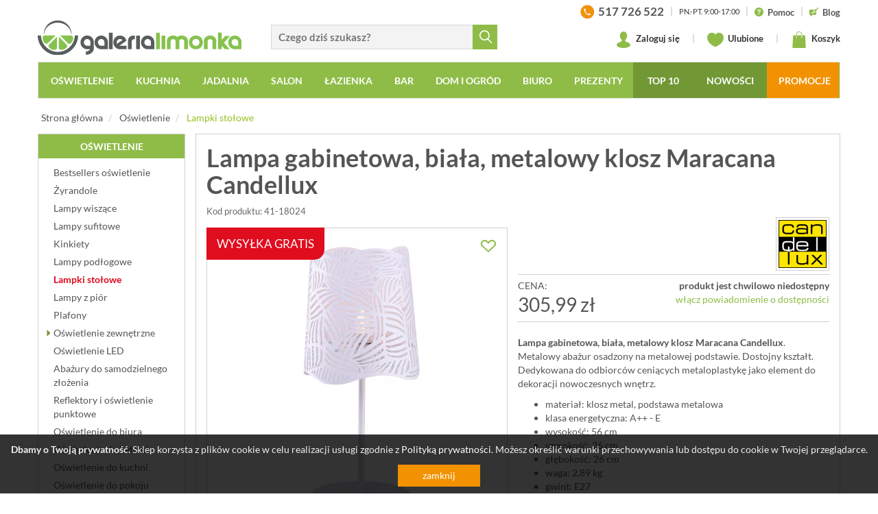

--- FILE ---
content_type: application/javascript
request_url: https://www.galerialimonka.pl/static/js/scripts.min.js?_t=22081025
body_size: 18216
content:
!function(h,l,o,r){function i(t,e){this.settings=null,this.options=h.extend({},i.Defaults,e),this.$element=h(t),this.drag=h.extend({},s),this.state=h.extend({},n),this.e=h.extend({},a),this._plugins={},this._supress={},this._current=null,this._speed=null,this._coordinates=[],this._breakpoint=null,this._width=null,this._items=[],this._clones=[],this._mergers=[],this._invalidated={},this._pipe=[],h.each(i.Plugins,h.proxy(function(t,e){this._plugins[t[0].toLowerCase()+t.slice(1)]=new e(this)},this)),h.each(i.Pipe,h.proxy(function(t,e){this._pipe.push({filter:e.filter,run:h.proxy(e.run,this)})},this)),this.setup(),this.initialize()}function c(t){if(t.touches!==r)return{x:t.touches[0].pageX,y:t.touches[0].pageY};if(t.touches===r){if(t.pageX!==r)return{x:t.pageX,y:t.pageY};if(t.pageX===r)return{x:t.clientX,y:t.clientY}}}function t(t){var e,i,s=o.createElement("div"),n=t;for(e in n)if(i=n[e],void 0!==s.style[i])return s=null,[i,e];return[!1]}var s,n,a;i.Defaults={items:3,loop:!(a={_onDragStart:null,_onDragMove:null,_onDragEnd:null,_transitionEnd:null,_resizer:null,_responsiveCall:null,_goToLoop:null,_checkVisibile:null}),center:!(n={isTouch:!(s={start:0,startX:0,startY:0,current:0,currentX:0,currentY:0,offsetX:0,offsetY:0,distance:null,startTime:0,endTime:0,updatedX:0,targetEl:null}),isScrolling:!1,isSwiping:!1,direction:!1,inMotion:!1}),mouseDrag:!0,touchDrag:!0,pullDrag:!0,freeDrag:!1,margin:0,stagePadding:0,merge:!1,mergeFit:!0,autoWidth:!1,startPosition:0,rtl:!1,smartSpeed:250,fluidSpeed:!1,dragEndSpeed:!1,responsive:{},responsiveRefreshRate:200,responsiveBaseElement:l,responsiveClass:!1,fallbackEasing:"swing",info:!1,nestedItemSelector:!1,itemElement:"div",stageElement:"div",themeClass:"owl-theme",baseClass:"owl-carousel",itemClass:"owl-item",centerClass:"center",activeClass:"active"},i.Width={Default:"default",Inner:"inner",Outer:"outer"},i.Plugins={},i.Pipe=[{filter:["width","items","settings"],run:function(t){t.current=this._items&&this._items[this.relative(this._current)]}},{filter:["items","settings"],run:function(){var t=this._clones;(this.$stage.children(".cloned").length!==t.length||!this.settings.loop&&0<t.length)&&(this.$stage.children(".cloned").remove(),this._clones=[])}},{filter:["items","settings"],run:function(){var t,e,i=this._clones,s=this._items,n=this.settings.loop?i.length-Math.max(2*this.settings.items,4):0;for(t=0,e=Math.abs(n/2);t<e;t++)0<n?(this.$stage.children().eq(s.length+i.length-1).remove(),i.pop(),this.$stage.children().eq(0).remove(),i.pop()):(i.push(i.length/2),this.$stage.append(s[i[i.length-1]].clone().addClass("cloned")),i.push(s.length-1-(i.length-1)/2),this.$stage.prepend(s[i[i.length-1]].clone().addClass("cloned")))}},{filter:["width","items","settings"],run:function(){var t,e,i,s=this.settings.rtl?1:-1,n=(this.width()/this.settings.items).toFixed(3),o=0;for(this._coordinates=[],e=0,i=this._clones.length+this._items.length;e<i;e++)t=this._mergers[this.relative(e)],t=this.settings.mergeFit&&Math.min(t,this.settings.items)||t,o+=(this.settings.autoWidth?this._items[this.relative(e)].width()+this.settings.margin:n*t)*s,this._coordinates.push(o)}},{filter:["width","items","settings"],run:function(){var t,e,i=(this.width()/this.settings.items).toFixed(3),s={width:Math.abs(this._coordinates[this._coordinates.length-1])+2*this.settings.stagePadding,"padding-left":this.settings.stagePadding||"","padding-right":this.settings.stagePadding||""};if(this.$stage.css(s),(s={width:this.settings.autoWidth?"auto":i-this.settings.margin})[this.settings.rtl?"margin-left":"margin-right"]=this.settings.margin,!this.settings.autoWidth&&0<h.grep(this._mergers,function(t){return 1<t}).length)for(t=0,e=this._coordinates.length;t<e;t++)s.width=Math.abs(this._coordinates[t])-Math.abs(this._coordinates[t-1]||0)-this.settings.margin,this.$stage.children().eq(t).css(s);else this.$stage.children().css(s)}},{filter:["width","items","settings"],run:function(t){t.current&&this.reset(this.$stage.children().index(t.current))}},{filter:["position"],run:function(){this.animate(this.coordinates(this._current))}},{filter:["width","position","items","settings"],run:function(){var t,e,i,s,n=this.settings.rtl?1:-1,o=2*this.settings.stagePadding,a=this.coordinates(this.current())+o,r=a+this.width()*n,h=[];for(i=0,s=this._coordinates.length;i<s;i++)t=this._coordinates[i-1]||0,e=Math.abs(this._coordinates[i])+o*n,(this.op(t,"<=",a)&&this.op(t,">",r)||this.op(e,"<",a)&&this.op(e,">",r))&&h.push(i);this.$stage.children("."+this.settings.activeClass).removeClass(this.settings.activeClass),this.$stage.children(":eq("+h.join("), :eq(")+")").addClass(this.settings.activeClass),this.settings.center&&(this.$stage.children("."+this.settings.centerClass).removeClass(this.settings.centerClass),this.$stage.children().eq(this.current()).addClass(this.settings.centerClass))}}],i.prototype.initialize=function(){var t,e,i;if((this.trigger("initialize"),this.$element.addClass(this.settings.baseClass).addClass(this.settings.themeClass).toggleClass("owl-rtl",this.settings.rtl),this.browserSupport(),this.settings.autoWidth&&!0!==this.state.imagesLoaded)&&(t=this.$element.find("img"),e=this.settings.nestedItemSelector?"."+this.settings.nestedItemSelector:r,i=this.$element.children(e).width(),t.length&&i<=0))return this.preloadAutoWidthImages(t),!1;this.$element.addClass("owl-loading"),this.$stage=h("<"+this.settings.stageElement+' class="owl-stage"/>').wrap('<div class="owl-stage-outer">'),this.$element.append(this.$stage.parent()),this.replace(this.$element.children().not(this.$stage.parent())),this._width=this.$element.width(),this.refresh(),this.$element.removeClass("owl-loading").addClass("owl-loaded"),this.eventsCall(),this.internalEvents(),this.addTriggerableEvents(),this.trigger("initialized")},i.prototype.setup=function(){var e=this.viewport(),t=this.options.responsive,i=-1,s=null;t?(h.each(t,function(t){t<=e&&i<t&&(i=Number(t))}),delete(s=h.extend({},this.options,t[i])).responsive,s.responsiveClass&&this.$element.attr("class",function(t,e){return e.replace(/\b owl-responsive-\S+/g,"")}).addClass("owl-responsive-"+i)):s=h.extend({},this.options),null!==this.settings&&this._breakpoint===i||(this.trigger("change",{property:{name:"settings",value:s}}),this._breakpoint=i,this.settings=s,this.invalidate("settings"),this.trigger("changed",{property:{name:"settings",value:this.settings}}))},i.prototype.optionsLogic=function(){this.$element.toggleClass("owl-center",this.settings.center),this.settings.loop&&this._items.length<this.settings.items&&(this.settings.loop=!1),this.settings.autoWidth&&(this.settings.stagePadding=!1,this.settings.merge=!1)},i.prototype.prepare=function(t){var e=this.trigger("prepare",{content:t});return e.data||(e.data=h("<"+this.settings.itemElement+"/>").addClass(this.settings.itemClass).append(t)),this.trigger("prepared",{content:e.data}),e.data},i.prototype.update=function(){for(var t=0,e=this._pipe.length,i=h.proxy(function(t){return this[t]},this._invalidated),s={};t<e;)(this._invalidated.all||0<h.grep(this._pipe[t].filter,i).length)&&this._pipe[t].run(s),t++;this._invalidated={}},i.prototype.width=function(t){switch(t=t||i.Width.Default){case i.Width.Inner:case i.Width.Outer:return this._width;default:return this._width-2*this.settings.stagePadding+this.settings.margin}},i.prototype.refresh=function(){if(0===this._items.length)return!1;(new Date).getTime(),this.trigger("refresh"),this.setup(),this.optionsLogic(),this.$stage.addClass("owl-refresh"),this.update(),this.$stage.removeClass("owl-refresh"),this.state.orientation=l.orientation,this.watchVisibility(),this.trigger("refreshed")},i.prototype.eventsCall=function(){this.e._onDragStart=h.proxy(function(t){this.onDragStart(t)},this),this.e._onDragMove=h.proxy(function(t){this.onDragMove(t)},this),this.e._onDragEnd=h.proxy(function(t){this.onDragEnd(t)},this),this.e._onResize=h.proxy(function(t){this.onResize(t)},this),this.e._transitionEnd=h.proxy(function(t){this.transitionEnd(t)},this),this.e._preventClick=h.proxy(function(t){this.preventClick(t)},this)},i.prototype.onThrottledResize=function(){l.clearTimeout(this.resizeTimer),this.resizeTimer=l.setTimeout(this.e._onResize,this.settings.responsiveRefreshRate)},i.prototype.onResize=function(){return!!this._items.length&&(this._width!==this.$element.width()&&(!this.trigger("resize").isDefaultPrevented()&&(this._width=this.$element.width(),this.invalidate("width"),this.refresh(),void this.trigger("resized"))))},i.prototype.eventsRouter=function(t){var e=t.type;"mousedown"===e||"touchstart"===e?this.onDragStart(t):"mousemove"===e||"touchmove"===e?this.onDragMove(t):"mouseup"===e||"touchend"===e?this.onDragEnd(t):"touchcancel"===e&&this.onDragEnd(t)},i.prototype.internalEvents=function(){var t=("ontouchstart"in l||navigator.msMaxTouchPoints,l.navigator.msPointerEnabled);this.settings.mouseDrag?(this.$stage.on("mousedown",h.proxy(function(t){this.eventsRouter(t)},this)),this.$stage.on("dragstart",function(){return!1}),this.$stage.get(0).onselectstart=function(){return!1}):this.$element.addClass("owl-text-select-on"),this.settings.touchDrag&&!t&&this.$stage.on("touchstart touchcancel",h.proxy(function(t){this.eventsRouter(t)},this)),this.transitionEndVendor&&this.on(this.$stage.get(0),this.transitionEndVendor,this.e._transitionEnd,!1),!1!==this.settings.responsive&&this.on(l,"resize",h.proxy(this.onThrottledResize,this))},i.prototype.onDragStart=function(t){var e,i,s,n;if(3===(e=t.originalEvent||t||l.event).which||this.state.isTouch)return!1;if("mousedown"===e.type&&this.$stage.addClass("owl-grab"),this.trigger("drag"),this.drag.startTime=(new Date).getTime(),this.speed(0),this.state.isTouch=!0,this.state.isScrolling=!1,this.state.isSwiping=!1,this.drag.distance=0,i=c(e).x,s=c(e).y,this.drag.offsetX=this.$stage.position().left,this.drag.offsetY=this.$stage.position().top,this.settings.rtl&&(this.drag.offsetX=this.$stage.position().left+this.$stage.width()-this.width()+this.settings.margin),this.state.inMotion&&this.support3d)n=this.getTransformProperty(),this.drag.offsetX=n,this.animate(n),this.state.inMotion=!0;else if(this.state.inMotion&&!this.support3d)return this.state.inMotion=!1;this.drag.startX=i-this.drag.offsetX,this.drag.startY=s-this.drag.offsetY,this.drag.start=i-this.drag.startX,this.drag.targetEl=e.target||e.srcElement,this.drag.updatedX=this.drag.start,"IMG"!==this.drag.targetEl.tagName&&"A"!==this.drag.targetEl.tagName||(this.drag.targetEl.draggable=!1),h(o).on("mousemove.owl.dragEvents mouseup.owl.dragEvents touchmove.owl.dragEvents touchend.owl.dragEvents",h.proxy(function(t){this.eventsRouter(t)},this))},i.prototype.onDragMove=function(t){var e,i,s,n,o,a;this.state.isTouch&&(this.state.isScrolling||(i=c(e=t.originalEvent||t||l.event).x,s=c(e).y,this.drag.currentX=i-this.drag.startX,this.drag.currentY=s-this.drag.startY,this.drag.distance=this.drag.currentX-this.drag.offsetX,this.drag.distance<0?this.state.direction=this.settings.rtl?"right":"left":0<this.drag.distance&&(this.state.direction=this.settings.rtl?"left":"right"),this.settings.loop?this.op(this.drag.currentX,">",this.coordinates(this.minimum()))&&"right"===this.state.direction?this.drag.currentX-=(this.settings.center&&this.coordinates(0))-this.coordinates(this._items.length):this.op(this.drag.currentX,"<",this.coordinates(this.maximum()))&&"left"===this.state.direction&&(this.drag.currentX+=(this.settings.center&&this.coordinates(0))-this.coordinates(this._items.length)):(n=this.coordinates(this.settings.rtl?this.maximum():this.minimum()),o=this.coordinates(this.settings.rtl?this.minimum():this.maximum()),a=this.settings.pullDrag?this.drag.distance/5:0,this.drag.currentX=Math.max(Math.min(this.drag.currentX,n+a),o+a)),(8<this.drag.distance||this.drag.distance<-8)&&(e.preventDefault!==r?e.preventDefault():e.returnValue=!1,this.state.isSwiping=!0),this.drag.updatedX=this.drag.currentX,(16<this.drag.currentY||this.drag.currentY<-16)&&!1===this.state.isSwiping&&(this.state.isScrolling=!0,this.drag.updatedX=this.drag.start),this.animate(this.drag.updatedX)))},i.prototype.onDragEnd=function(t){var e,i;if(this.state.isTouch){if("mouseup"===t.type&&this.$stage.removeClass("owl-grab"),this.trigger("dragged"),this.drag.targetEl.removeAttribute("draggable"),this.state.isTouch=!1,this.state.isScrolling=!1,this.state.isSwiping=!1,0===this.drag.distance&&!0!==this.state.inMotion)return this.state.inMotion=!1;this.drag.endTime=(new Date).getTime(),e=this.drag.endTime-this.drag.startTime,(3<Math.abs(this.drag.distance)||300<e)&&this.removeClick(this.drag.targetEl),i=this.closest(this.drag.updatedX),this.speed(this.settings.dragEndSpeed||this.settings.smartSpeed),this.current(i),this.invalidate("position"),this.update(),this.settings.pullDrag||this.drag.updatedX!==this.coordinates(i)||this.transitionEnd(),this.drag.distance=0,h(o).off(".owl.dragEvents")}},i.prototype.removeClick=function(t){this.drag.targetEl=t,h(t).on("click.preventClick",this.e._preventClick),l.setTimeout(function(){h(t).off("click.preventClick")},300)},i.prototype.preventClick=function(t){t.preventDefault?t.preventDefault():t.returnValue=!1,t.stopPropagation&&t.stopPropagation(),h(t.target).off("click.preventClick")},i.prototype.getTransformProperty=function(){var t;return!0!=(16===(t=(t=l.getComputedStyle(this.$stage.get(0),null).getPropertyValue(this.vendorName+"transform")).replace(/matrix(3d)?\(|\)/g,"").split(",")).length)?t[4]:t[12]},i.prototype.closest=function(i){var s=-1,n=this.width(),o=this.coordinates();return this.settings.freeDrag||h.each(o,h.proxy(function(t,e){return e-30<i&&i<e+30?s=t:this.op(i,"<",e)&&this.op(i,">",o[t+1]||e-n)&&(s="left"===this.state.direction?t+1:t),-1===s},this)),this.settings.loop||(this.op(i,">",o[this.minimum()])?s=i=this.minimum():this.op(i,"<",o[this.maximum()])&&(s=i=this.maximum())),s},i.prototype.animate=function(t){this.trigger("translate"),this.state.inMotion=0<this.speed(),this.support3d?this.$stage.css({transform:"translate3d("+t+"px,0px, 0px)",transition:this.speed()/1e3+"s"}):this.state.isTouch?this.$stage.css({left:t+"px"}):this.$stage.animate({left:t},this.speed()/1e3,this.settings.fallbackEasing,h.proxy(function(){this.state.inMotion&&this.transitionEnd()},this))},i.prototype.current=function(t){if(t===r)return this._current;if(0===this._items.length)return r;if(t=this.normalize(t),this._current!==t){var e=this.trigger("change",{property:{name:"position",value:t}});e.data!==r&&(t=this.normalize(e.data)),this._current=t,this.invalidate("position"),this.trigger("changed",{property:{name:"position",value:this._current}})}return this._current},i.prototype.invalidate=function(t){this._invalidated[t]=!0},i.prototype.reset=function(t){(t=this.normalize(t))!==r&&(this._speed=0,this._current=t,this.suppress(["translate","translated"]),this.animate(this.coordinates(t)),this.release(["translate","translated"]))},i.prototype.normalize=function(t,e){var i=e?this._items.length:this._items.length+this._clones.length;return!h.isNumeric(t)||i<1?r:t=this._clones.length?(t%i+i)%i:Math.max(this.minimum(e),Math.min(this.maximum(e),t))},i.prototype.relative=function(t){return t=this.normalize(t),t-=this._clones.length/2,this.normalize(t,!0)},i.prototype.maximum=function(t){var e,i,s,n=0,o=this.settings;if(t)return this._items.length-1;if(!o.loop&&o.center)e=this._items.length-1;else if(o.loop||o.center)if(o.loop||o.center)e=this._items.length+o.items;else{if(!o.autoWidth&&!o.merge)throw"Can not detect maximum absolute position.";for(revert=o.rtl?1:-1,i=this.$stage.width()-this.$element.width();(s=this.coordinates(n))&&!(s*revert>=i);)e=++n}else e=this._items.length-o.items;return e},i.prototype.minimum=function(t){return t?0:this._clones.length/2},i.prototype.items=function(t){return t===r?this._items.slice():(t=this.normalize(t,!0),this._items[t])},i.prototype.mergers=function(t){return t===r?this._mergers.slice():(t=this.normalize(t,!0),this._mergers[t])},i.prototype.clones=function(i){function s(t){return t%2==0?n+t/2:e-(t+1)/2}var e=this._clones.length/2,n=e+this._items.length;return i===r?h.map(this._clones,function(t,e){return s(e)}):h.map(this._clones,function(t,e){return t===i?s(e):null})},i.prototype.speed=function(t){return t!==r&&(this._speed=t),this._speed},i.prototype.coordinates=function(t){var e=null;return t===r?h.map(this._coordinates,h.proxy(function(t,e){return this.coordinates(e)},this)):(this.settings.center?(e=this._coordinates[t],e+=(this.width()-e+(this._coordinates[t-1]||0))/2*(this.settings.rtl?-1:1)):e=this._coordinates[t-1]||0,e)},i.prototype.duration=function(t,e,i){return Math.min(Math.max(Math.abs(e-t),1),6)*Math.abs(i||this.settings.smartSpeed)},i.prototype.to=function(t,e){if(this.settings.loop){var i=t-this.relative(this.current()),s=this.current(),n=this.current(),o=this.current()+i,a=n-o<0,r=this._clones.length+this._items.length;o<this.settings.items&&!1==a?(s=n+this._items.length,this.reset(s)):o>=r-this.settings.items&&!0==a&&(s=n-this._items.length,this.reset(s)),l.clearTimeout(this.e._goToLoop),this.e._goToLoop=l.setTimeout(h.proxy(function(){this.speed(this.duration(this.current(),s+i,e)),this.current(s+i),this.update()},this),30)}else this.speed(this.duration(this.current(),t,e)),this.current(t),this.update()},i.prototype.next=function(t){t=t||!1,this.to(this.relative(this.current())+1,t)},i.prototype.prev=function(t){t=t||!1,this.to(this.relative(this.current())-1,t)},i.prototype.transitionEnd=function(t){return(t===r||(t.stopPropagation(),(t.target||t.srcElement||t.originalTarget)===this.$stage.get(0)))&&(this.state.inMotion=!1,void this.trigger("translated"))},i.prototype.viewport=function(){var t;if(this.options.responsiveBaseElement!==l)t=h(this.options.responsiveBaseElement).width();else if(l.innerWidth)t=l.innerWidth;else{if(!o.documentElement||!o.documentElement.clientWidth)throw"Can not detect viewport width.";t=o.documentElement.clientWidth}return t},i.prototype.replace=function(t){this.$stage.empty(),this._items=[],t=t&&(t instanceof jQuery?t:h(t)),this.settings.nestedItemSelector&&(t=t.find("."+this.settings.nestedItemSelector)),t.filter(function(){return 1===this.nodeType}).each(h.proxy(function(t,e){e=this.prepare(e),this.$stage.append(e),this._items.push(e),this._mergers.push(1*e.find("[data-merge]").andSelf("[data-merge]").attr("data-merge")||1)},this)),this.reset(h.isNumeric(this.settings.startPosition)?this.settings.startPosition:0),this.invalidate("items")},i.prototype.add=function(t,e){e=e===r?this._items.length:this.normalize(e,!0),this.trigger("add",{content:t,position:e}),0===this._items.length||e===this._items.length?(this.$stage.append(t),this._items.push(t),this._mergers.push(1*t.find("[data-merge]").andSelf("[data-merge]").attr("data-merge")||1)):(this._items[e].before(t),this._items.splice(e,0,t),this._mergers.splice(e,0,1*t.find("[data-merge]").andSelf("[data-merge]").attr("data-merge")||1)),this.invalidate("items"),this.trigger("added",{content:t,position:e})},i.prototype.remove=function(t){(t=this.normalize(t,!0))!==r&&(this.trigger("remove",{content:this._items[t],position:t}),this._items[t].remove(),this._items.splice(t,1),this._mergers.splice(t,1),this.invalidate("items"),this.trigger("removed",{content:null,position:t}))},i.prototype.addTriggerableEvents=function(){var i=h.proxy(function(e,i){return h.proxy(function(t){t.relatedTarget!==this&&(this.suppress([i]),e.apply(this,[].slice.call(arguments,1)),this.release([i]))},this)},this);h.each({next:this.next,prev:this.prev,to:this.to,destroy:this.destroy,refresh:this.refresh,replace:this.replace,add:this.add,remove:this.remove},h.proxy(function(t,e){this.$element.on(t+".owl.carousel",i(e,t+".owl.carousel"))},this))},i.prototype.watchVisibility=function(){function t(t){return 0<t.offsetWidth&&0<t.offsetHeight}t(this.$element.get(0))||(this.$element.addClass("owl-hidden"),l.clearInterval(this.e._checkVisibile),this.e._checkVisibile=l.setInterval(h.proxy(function(){t(this.$element.get(0))&&(this.$element.removeClass("owl-hidden"),this.refresh(),l.clearInterval(this.e._checkVisibile))},this),500))},i.prototype.preloadAutoWidthImages=function(i){var s,n,o,a;s=0,n=this,i.each(function(t,e){o=h(e),(a=new Image).onload=function(){s++,o.attr("src",a.src),o.css("opacity",1),s>=i.length&&(n.state.imagesLoaded=!0,n.initialize())},a.src=o.attr("src")||o.attr("data-src")||o.attr("data-src-retina")})},i.prototype.destroy=function(){for(var t in this.$element.hasClass(this.settings.themeClass)&&this.$element.removeClass(this.settings.themeClass),!1!==this.settings.responsive&&h(l).off("resize.owl.carousel"),this.transitionEndVendor&&this.off(this.$stage.get(0),this.transitionEndVendor,this.e._transitionEnd),this._plugins)this._plugins[t].destroy();(this.settings.mouseDrag||this.settings.touchDrag)&&(this.$stage.off("mousedown touchstart touchcancel"),h(o).off(".owl.dragEvents"),this.$stage.get(0).onselectstart=function(){},this.$stage.off("dragstart",function(){return!1})),this.$element.off(".owl"),this.$stage.children(".cloned").remove(),this.e=null,this.$element.removeData("owlCarousel"),this.$stage.children().contents().unwrap(),this.$stage.children().unwrap(),this.$stage.unwrap()},i.prototype.op=function(t,e,i){var s=this.settings.rtl;switch(e){case"<":return s?i<t:t<i;case">":return s?t<i:i<t;case">=":return s?t<=i:i<=t;case"<=":return s?i<=t:t<=i}},i.prototype.on=function(t,e,i,s){t.addEventListener?t.addEventListener(e,i,s):t.attachEvent&&t.attachEvent("on"+e,i)},i.prototype.off=function(t,e,i,s){t.removeEventListener?t.removeEventListener(e,i,s):t.detachEvent&&t.detachEvent("on"+e,i)},i.prototype.trigger=function(t,e,i){var s={item:{count:this._items.length,index:this.current()}},n=h.camelCase(h.grep(["on",t,i],function(t){return t}).join("-").toLowerCase()),o=h.Event([t,"owl",i||"carousel"].join(".").toLowerCase(),h.extend({relatedTarget:this},s,e));return this._supress[t]||(h.each(this._plugins,function(t,e){e.onTrigger&&e.onTrigger(o)}),this.$element.trigger(o),this.settings&&"function"==typeof this.settings[n]&&this.settings[n].apply(this,o)),o},i.prototype.suppress=function(t){h.each(t,h.proxy(function(t,e){this._supress[e]=!0},this))},i.prototype.release=function(t){h.each(t,h.proxy(function(t,e){delete this._supress[e]},this))},i.prototype.browserSupport=function(){if(this.support3d=t(["perspective","webkitPerspective","MozPerspective","OPerspective","MsPerspective"])[0],this.support3d){this.transformVendor=t(["transform","WebkitTransform","MozTransform","OTransform","msTransform"])[0];this.transitionEndVendor=["transitionend","webkitTransitionEnd","transitionend","oTransitionEnd"][t(["transition","WebkitTransition","MozTransition","OTransition"])[1]],this.vendorName=this.transformVendor.replace(/Transform/i,""),this.vendorName=""!==this.vendorName?"-"+this.vendorName.toLowerCase()+"-":""}this.state.orientation=l.orientation},h.fn.owlCarousel=function(t){return this.each(function(){h(this).data("owlCarousel")||h(this).data("owlCarousel",new i(this,t))})},h.fn.owlCarousel.Constructor=i}(window.Zepto||window.jQuery,window,document),function(r,o){var e=function(t){this._core=t,this._loaded=[],this._handlers={"initialized.owl.carousel change.owl.carousel":r.proxy(function(t){if(t.namespace&&this._core.settings&&this._core.settings.lazyLoad&&(t.property&&"position"==t.property.name||"initialized"==t.type))for(var e=this._core.settings,i=e.center&&Math.ceil(e.items/2)||e.items,s=e.center&&-1*i||0,n=(t.property&&t.property.value||this._core.current())+s,o=this._core.clones().length,a=r.proxy(function(t,e){this.load(e)},this);s++<i;)this.load(o/2+this._core.relative(n)),o&&r.each(this._core.clones(this._core.relative(n++)),a)},this)},this._core.options=r.extend({},e.Defaults,this._core.options),this._core.$element.on(this._handlers)};e.Defaults={lazyLoad:!1},e.prototype.load=function(t){var e=this._core.$stage.children().eq(t),i=e&&e.find(".owl-lazy");!i||-1<r.inArray(e.get(0),this._loaded)||(i.each(r.proxy(function(t,e){var i,s=r(e),n=1<o.devicePixelRatio&&s.attr("data-src-retina")||s.attr("data-src");this._core.trigger("load",{element:s,url:n},"lazy"),s.is("img")?s.one("load.owl.lazy",r.proxy(function(){s.css("opacity",1),this._core.trigger("loaded",{element:s,url:n},"lazy")},this)).attr("src",n):((i=new Image).onload=r.proxy(function(){s.css({"background-image":"url("+n+")",opacity:"1"}),this._core.trigger("loaded",{element:s,url:n},"lazy")},this),i.src=n)},this)),this._loaded.push(e.get(0)))},e.prototype.destroy=function(){var t,e;for(t in this.handlers)this._core.$element.off(t,this.handlers[t]);for(e in Object.getOwnPropertyNames(this))"function"!=typeof this[e]&&(this[e]=null)},r.fn.owlCarousel.Constructor.Plugins.Lazy=e}(window.Zepto||window.jQuery,window,document),function(e){var i=function(t){this._core=t,this._handlers={"initialized.owl.carousel":e.proxy(function(){this._core.settings.autoHeight&&this.update()},this),"changed.owl.carousel":e.proxy(function(t){this._core.settings.autoHeight&&"position"==t.property.name&&this.update()},this),"loaded.owl.lazy":e.proxy(function(t){this._core.settings.autoHeight&&t.element.closest("."+this._core.settings.itemClass)===this._core.$stage.children().eq(this._core.current())&&this.update()},this)},this._core.options=e.extend({},i.Defaults,this._core.options),this._core.$element.on(this._handlers)};i.Defaults={autoHeight:!1,autoHeightClass:"owl-height"},i.prototype.update=function(){this._core.$stage.parent().height(this._core.$stage.children().eq(this._core.current()).height()).addClass(this._core.settings.autoHeightClass)},i.prototype.destroy=function(){var t,e;for(t in this._handlers)this._core.$element.off(t,this._handlers[t]);for(e in Object.getOwnPropertyNames(this))"function"!=typeof this[e]&&(this[e]=null)},e.fn.owlCarousel.Constructor.Plugins.AutoHeight=i}(window.Zepto||window.jQuery,window,document),function(c,e,i){var s=function(t){this._core=t,this._videos={},this._playing=null,this._fullscreen=!1,this._handlers={"resize.owl.carousel":c.proxy(function(t){this._core.settings.video&&!this.isInFullScreen()&&t.preventDefault()},this),"refresh.owl.carousel changed.owl.carousel":c.proxy(function(){this._playing&&this.stop()},this),"prepared.owl.carousel":c.proxy(function(t){var e=c(t.content).find(".owl-video");e.length&&(e.css("display","none"),this.fetch(e,c(t.content)))},this)},this._core.options=c.extend({},s.Defaults,this._core.options),this._core.$element.on(this._handlers),this._core.$element.on("click.owl.video",".owl-video-play-icon",c.proxy(function(t){this.play(t)},this))};s.Defaults={video:!1,videoHeight:!1,videoWidth:!1},s.prototype.fetch=function(t,e){var i=t.attr("data-vimeo-id")?"vimeo":"youtube",s=t.attr("data-vimeo-id")||t.attr("data-youtube-id"),n=t.attr("data-width")||this._core.settings.videoWidth,o=t.attr("data-height")||this._core.settings.videoHeight,a=t.attr("href");if(!a)throw new Error("Missing video URL.");if(-1<(s=a.match(/(http:|https:|)\/\/(player.|www.)?(vimeo\.com|youtu(be\.com|\.be|be\.googleapis\.com))\/(video\/|embed\/|watch\?v=|v\/)?([A-Za-z0-9._%-]*)(\&\S+)?/))[3].indexOf("youtu"))i="youtube";else{if(!(-1<s[3].indexOf("vimeo")))throw new Error("Video URL not supported.");i="vimeo"}s=s[6],this._videos[a]={type:i,id:s,width:n,height:o},e.attr("data-video",a),this.thumbnail(t,this._videos[a])},s.prototype.thumbnail=function(e,t){function i(t){'<div class="owl-video-play-icon"></div>',s=l.lazyLoad?'<div class="owl-video-tn '+h+'" '+r+'="'+t+'"></div>':'<div class="owl-video-tn" style="opacity:1;background-image:url('+t+')"></div>',e.after(s),e.after('<div class="owl-video-play-icon"></div>')}var s,n,o=t.width&&t.height?'style="width:'+t.width+"px;height:"+t.height+'px;"':"",a=e.find("img"),r="src",h="",l=this._core.settings;return e.wrap('<div class="owl-video-wrapper"'+o+"></div>"),this._core.settings.lazyLoad&&(r="data-src",h="owl-lazy"),a.length?(i(a.attr(r)),a.remove(),!1):void("youtube"===t.type?(n="http://img.youtube.com/vi/"+t.id+"/hqdefault.jpg",i(n)):"vimeo"===t.type&&c.ajax({type:"GET",url:"http://vimeo.com/api/v2/video/"+t.id+".json",jsonp:"callback",dataType:"jsonp",success:function(t){n=t[0].thumbnail_large,i(n)}}))},s.prototype.stop=function(){this._core.trigger("stop",null,"video"),this._playing.find(".owl-video-frame").remove(),this._playing.removeClass("owl-video-playing"),this._playing=null},s.prototype.play=function(t){this._core.trigger("play",null,"video"),this._playing&&this.stop();var e,i,s=c(t.target||t.srcElement),n=s.closest("."+this._core.settings.itemClass),o=this._videos[n.attr("data-video")],a=o.width||"100%",r=o.height||this._core.$stage.height();"youtube"===o.type?e='<iframe width="'+a+'" height="'+r+'" src="http://www.youtube.com/embed/'+o.id+"?autoplay=1&v="+o.id+'" frameborder="0" allowfullscreen></iframe>':"vimeo"===o.type&&(e='<iframe src="http://player.vimeo.com/video/'+o.id+'?autoplay=1" width="'+a+'" height="'+r+'" frameborder="0" webkitallowfullscreen mozallowfullscreen allowfullscreen></iframe>'),n.addClass("owl-video-playing"),this._playing=n,i=c('<div style="height:'+r+"px; width:"+a+'px" class="owl-video-frame">'+e+"</div>"),s.after(i)},s.prototype.isInFullScreen=function(){var t=i.fullscreenElement||i.mozFullScreenElement||i.webkitFullscreenElement;return t&&c(t).parent().hasClass("owl-video-frame")&&(this._core.speed(0),this._fullscreen=!0),!(t&&this._fullscreen&&this._playing)&&(this._fullscreen?this._fullscreen=!1:!this._playing||this._core.state.orientation===e.orientation||(this._core.state.orientation=e.orientation,!1))},s.prototype.destroy=function(){var t,e;for(t in this._core.$element.off("click.owl.video"),this._handlers)this._core.$element.off(t,this._handlers[t]);for(e in Object.getOwnPropertyNames(this))"function"!=typeof this[e]&&(this[e]=null)},c.fn.owlCarousel.Constructor.Plugins.Video=s}(window.Zepto||window.jQuery,window,document),function(a){var e=function(t){this.core=t,this.core.options=a.extend({},e.Defaults,this.core.options),this.swapping=!0,this.previous=void 0,this.next=void 0,this.handlers={"change.owl.carousel":a.proxy(function(t){"position"==t.property.name&&(this.previous=this.core.current(),this.next=t.property.value)},this),"drag.owl.carousel dragged.owl.carousel translated.owl.carousel":a.proxy(function(t){this.swapping="translated"==t.type},this),"translate.owl.carousel":a.proxy(function(){this.swapping&&(this.core.options.animateOut||this.core.options.animateIn)&&this.swap()},this)},this.core.$element.on(this.handlers)};e.Defaults={animateOut:!1,animateIn:!1},e.prototype.swap=function(){if(1===this.core.settings.items&&this.core.support3d){this.core.speed(0);var t,e=a.proxy(this.clear,this),i=this.core.$stage.children().eq(this.previous),s=this.core.$stage.children().eq(this.next),n=this.core.settings.animateIn,o=this.core.settings.animateOut;this.core.current()!==this.previous&&(o&&(t=this.core.coordinates(this.previous)-this.core.coordinates(this.next),i.css({left:t+"px"}).addClass("animated owl-animated-out").addClass(o).one("webkitAnimationEnd mozAnimationEnd MSAnimationEnd oanimationend animationend",e)),n&&s.addClass("animated owl-animated-in").addClass(n).one("webkitAnimationEnd mozAnimationEnd MSAnimationEnd oanimationend animationend",e))}},e.prototype.clear=function(t){a(t.target).css({left:""}).removeClass("animated owl-animated-out owl-animated-in").removeClass(this.core.settings.animateIn).removeClass(this.core.settings.animateOut),this.core.transitionEnd()},e.prototype.destroy=function(){var t,e;for(t in this.handlers)this.core.$element.off(t,this.handlers[t]);for(e in Object.getOwnPropertyNames(this))"function"!=typeof this[e]&&(this[e]=null)},a.fn.owlCarousel.Constructor.Plugins.Animate=e}(window.Zepto||window.jQuery,window,document),function(e,i,t){var s=function(t){this.core=t,this.core.options=e.extend({},s.Defaults,this.core.options),this.handlers={"translated.owl.carousel refreshed.owl.carousel":e.proxy(function(){this.autoplay()},this),"play.owl.autoplay":e.proxy(function(t,e,i){this.play(e,i)},this),"stop.owl.autoplay":e.proxy(function(){this.stop()},this),"mouseover.owl.autoplay":e.proxy(function(){this.core.settings.autoplayHoverPause&&this.pause()},this),"mouseleave.owl.autoplay":e.proxy(function(){this.core.settings.autoplayHoverPause&&this.autoplay()},this)},this.core.$element.on(this.handlers)};s.Defaults={autoplay:!1,autoplayTimeout:5e3,autoplayHoverPause:!1,autoplaySpeed:!1},s.prototype.autoplay=function(){this.core.settings.autoplay&&!this.core.state.videoPlay?(i.clearInterval(this.interval),this.interval=i.setInterval(e.proxy(function(){this.play()},this),this.core.settings.autoplayTimeout)):i.clearInterval(this.interval)},s.prototype.play=function(){return!0===t.hidden||this.core.state.isTouch||this.core.state.isScrolling||this.core.state.isSwiping||this.core.state.inMotion?void 0:!1===this.core.settings.autoplay?void i.clearInterval(this.interval):void this.core.next(this.core.settings.autoplaySpeed)},s.prototype.stop=function(){i.clearInterval(this.interval),this.core.settings.autoplay=!1},s.prototype.pause=function(){i.clearInterval(this.interval)},s.prototype.destroy=function(){var t,e;for(t in i.clearInterval(this.interval),this.handlers)this.core.$element.off(t,this.handlers[t]);for(e in Object.getOwnPropertyNames(this))"function"!=typeof this[e]&&(this[e]=null)},e.fn.owlCarousel.Constructor.Plugins.autoplay=s}(window.Zepto||window.jQuery,window,document),function(o){"use strict";var e=function(t){this._core=t,this._initialized=!1,this._pages=[],this._controls={},this._templates=[],this.$element=this._core.$element,this._overrides={next:this._core.next,prev:this._core.prev,to:this._core.to},this._handlers={"prepared.owl.carousel":o.proxy(function(t){this._core.settings.dotsData&&this._templates.push(o(t.content).find("[data-dot]").andSelf("[data-dot]").attr("data-dot"))},this),"add.owl.carousel":o.proxy(function(t){this._core.settings.dotsData&&this._templates.splice(t.position,0,o(t.content).find("[data-dot]").andSelf("[data-dot]").attr("data-dot"))},this),"remove.owl.carousel prepared.owl.carousel":o.proxy(function(t){this._core.settings.dotsData&&this._templates.splice(t.position,1)},this),"change.owl.carousel":o.proxy(function(t){if("position"==t.property.name&&!this._core.state.revert&&!this._core.settings.loop&&this._core.settings.navRewind){var e=this._core.current(),i=this._core.maximum(),s=this._core.minimum();t.data=t.property.value>i?i<=e?s:i:t.property.value<s?i:t.property.value}},this),"changed.owl.carousel":o.proxy(function(t){"position"==t.property.name&&this.draw()},this),"refreshed.owl.carousel":o.proxy(function(){this._initialized||(this.initialize(),this._initialized=!0),this._core.trigger("refresh",null,"navigation"),this.update(),this.draw(),this._core.trigger("refreshed",null,"navigation")},this)},this._core.options=o.extend({},e.Defaults,this._core.options),this.$element.on(this._handlers)};e.Defaults={nav:!1,navRewind:!0,navText:["prev","next"],navSpeed:!1,navElement:"div",navContainer:!1,navContainerClass:"owl-nav",navClass:["owl-prev","owl-next"],slideBy:1,dotClass:"owl-dot",dotsClass:"owl-dots",dots:!0,dotsEach:!1,dotData:!1,dotsSpeed:!1,dotsContainer:!1,controlsClass:"owl-controls"},e.prototype.initialize=function(){var t,e,i=this._core.settings;for(e in i.dotsData||(this._templates=[o("<div>").addClass(i.dotClass).append(o("<span>")).prop("outerHTML")]),i.navContainer&&i.dotsContainer||(this._controls.$container=o("<div>").addClass(i.controlsClass).appendTo(this.$element)),this._controls.$indicators=i.dotsContainer?o(i.dotsContainer):o("<div>").hide().addClass(i.dotsClass).appendTo(this._controls.$container),this._controls.$indicators.on("click","div",o.proxy(function(t){var e=o(t.target).parent().is(this._controls.$indicators)?o(t.target).index():o(t.target).parent().index();t.preventDefault(),this.to(e,i.dotsSpeed)},this)),t=i.navContainer?o(i.navContainer):o("<div>").addClass(i.navContainerClass).prependTo(this._controls.$container),this._controls.$next=o("<"+i.navElement+">"),this._controls.$previous=this._controls.$next.clone(),this._controls.$previous.addClass(i.navClass[0]).html(i.navText[0]).hide().prependTo(t).on("click",o.proxy(function(){this.prev(i.navSpeed)},this)),this._controls.$next.addClass(i.navClass[1]).html(i.navText[1]).hide().appendTo(t).on("click",o.proxy(function(){this.next(i.navSpeed)},this)),this._overrides)this._core[e]=o.proxy(this[e],this)},e.prototype.destroy=function(){var t,e,i,s;for(t in this._handlers)this.$element.off(t,this._handlers[t]);for(e in this._controls)this._controls[e].remove();for(s in this.overides)this._core[s]=this._overrides[s];for(i in Object.getOwnPropertyNames(this))"function"!=typeof this[i]&&(this[i]=null)},e.prototype.update=function(){var t,e,i=this._core.settings,s=this._core.clones().length/2,n=s+this._core.items().length,o=i.center||i.autoWidth||i.dotData?1:i.dotsEach||i.items;if("page"!==i.slideBy&&(i.slideBy=Math.min(i.slideBy,i.items)),i.dots||"page"==i.slideBy)for(this._pages=[],t=s,e=0;t<n;t++)(o<=e||0===e)&&(this._pages.push({start:t-s,end:t-s+o-1}),e=0,0),e+=this._core.mergers(this._core.relative(t))},e.prototype.draw=function(){var t,e,i="",s=this._core.settings,n=(this._core.$stage.children(),this._core.relative(this._core.current()));if(!s.nav||s.loop||s.navRewind||(this._controls.$previous.toggleClass("disabled",n<=0),this._controls.$next.toggleClass("disabled",n>=this._core.maximum())),this._controls.$previous.toggle(s.nav),this._controls.$next.toggle(s.nav),s.dots){if(t=this._pages.length-this._controls.$indicators.children().length,s.dotData&&0!=t){for(e=0;e<this._controls.$indicators.children().length;e++)i+=this._templates[this._core.relative(e)];this._controls.$indicators.html(i)}else 0<t?(i=new Array(1+t).join(this._templates[0]),this._controls.$indicators.append(i)):t<0&&this._controls.$indicators.children().slice(t).remove();this._controls.$indicators.find(".active").removeClass("active"),this._controls.$indicators.children().eq(o.inArray(this.current(),this._pages)).addClass("active")}this._controls.$indicators.toggle(s.dots)},e.prototype.onTrigger=function(t){var e=this._core.settings;t.page={index:o.inArray(this.current(),this._pages),count:this._pages.length,size:e&&(e.center||e.autoWidth||e.dotData?1:e.dotsEach||e.items)}},e.prototype.current=function(){var e=this._core.relative(this._core.current());return o.grep(this._pages,function(t){return t.start<=e&&t.end>=e}).pop()},e.prototype.getPosition=function(t){var e,i,s=this._core.settings;return"page"==s.slideBy?(e=o.inArray(this.current(),this._pages),i=this._pages.length,t?++e:--e,e=this._pages[(e%i+i)%i].start):(e=this._core.relative(this._core.current()),i=this._core.items().length,t?e+=s.slideBy:e-=s.slideBy),e},e.prototype.next=function(t){o.proxy(this._overrides.to,this._core)(this.getPosition(!0),t)},e.prototype.prev=function(t){o.proxy(this._overrides.to,this._core)(this.getPosition(!1),t)},e.prototype.to=function(t,e,i){var s;i?o.proxy(this._overrides.to,this._core)(t,e):(s=this._pages.length,o.proxy(this._overrides.to,this._core)(this._pages[(t%s+s)%s].start,e))},o.fn.owlCarousel.Constructor.Plugins.Navigation=e}(window.Zepto||window.jQuery,window,document),function(i,s){"use strict";var e=function(t){this._core=t,this._hashes={},this.$element=this._core.$element,this._handlers={"initialized.owl.carousel":i.proxy(function(){"URLHash"==this._core.settings.startPosition&&i(s).trigger("hashchange.owl.navigation")},this),"prepared.owl.carousel":i.proxy(function(t){var e=i(t.content).find("[data-hash]").andSelf("[data-hash]").attr("data-hash");this._hashes[e]=t.content},this)},this._core.options=i.extend({},e.Defaults,this._core.options),this.$element.on(this._handlers),i(s).on("hashchange.owl.navigation",i.proxy(function(){var t=s.location.hash.substring(1),e=this._core.$stage.children(),i=this._hashes[t]&&e.index(this._hashes[t])||0;return!!t&&void this._core.to(i,!1,!0)},this))};e.Defaults={URLhashListener:!1},e.prototype.destroy=function(){var t,e;for(t in i(s).off("hashchange.owl.navigation"),this._handlers)this._core.$element.off(t,this._handlers[t]);for(e in Object.getOwnPropertyNames(this))"function"!=typeof this[e]&&(this[e]=null)},i.fn.owlCarousel.Constructor.Plugins.Hash=e}(window.Zepto||window.jQuery,window,document),function($){$.cookieBar=function(e,t){if("cookies"==e)var i="cookies";else if("set"==e)i="set";else i=!1;var s={message:"We use cookies to track usage and preferences.",acceptButton:!0,acceptText:"I Understand",acceptFunction:function(t){"enabled"!=t&&"accepted"!=t&&(window.location=window.location.href)},declineButton:!1,declineText:"Disable Cookies",declineFunction:function(t){"enabled"!=t&&"accepted"!=t||(window.location=window.location.href)},policyButton:!1,policyText:"Privacy Policy",policyURL:"/privacy-policy/",autoEnable:!0,acceptOnContinue:!1,acceptOnScroll:!1,acceptAnyClick:!1,expireDays:365,renewOnVisit:!1,forceShow:!1,effect:"slide",element:"body",append:!1,fixed:!1,bottom:!1,zindex:"",domain:String(window.location.hostname),referrer:String(document.referrer)},n=(e=$.extend(s,e),new Date);n.setTime(n.getTime()+864e5*e.expireDays);var o,a,r="cb-enabled={value}; expires="+(n=n.toGMTString())+"; path=/",h="",l=document.cookie.split("; ");for(o=0;o<l.length;o++)"cb-enabled"==(a=l[o].split("="))[0]&&(h=a[1]);if(""==h&&"cookies"!=i&&e.autoEnable?(h="enabled",document.cookie=r.replace("{value}","enabled")):"accepted"!=h&&"declined"!=h||"cookies"==i||!e.renewOnVisit||(document.cookie=r.replace("{value}",h)),e.acceptOnContinue&&0<=e.referrer.indexOf(e.domain)&&-1==String(window.location.href).indexOf(e.policyURL)&&"cookies"!=i&&"set"!=i&&"accepted"!=h&&"declined"!=h&&(i="set",t="accepted"),"cookies"==i)return"enabled"==h||"accepted"==h;if("set"==i&&("accepted"==t||"declined"==t))return document.cookie=r.replace("{value}",t),"accepted"==t;var c=e.message.replace("{policy_url}",e.policyURL);if(e.acceptButton)var d='<a href="" class="cb-enable">'+e.acceptText+"</a>";else d="";if(e.declineButton)var u='<a href="" class="cb-disable">'+e.declineText+"</a>";else u="";if(e.policyButton)var p='<a href="'+e.policyURL+'" class="cb-policy">'+e.policyText+"</a>";else p="";if(e.fixed)if(e.bottom)var g=' class="fixed bottom"';else g=' class="fixed"';else g="";if(""!=e.zindex)var f=' style="z-index:'+e.zindex+';"';else f="";!e.forceShow&&"enabled"!=h&&""!=h||(e.append?$(e.element).append('<div id="cookie-bar"'+g+f+"><p>"+c+d+u+p+"</p></div>"):$(e.element).prepend('<div id="cookie-bar"'+g+f+"><p>"+c+d+u+p+"</p></div>"));function m(t){e.acceptOnScroll&&$(document).off("scroll"),"function"==typeof t&&t(h),"slide"==e.effect?$("#cookie-bar").slideUp(300,function(){$("#cookie-bar").remove()}):"fade"==e.effect?$("#cookie-bar").fadeOut(300,function(){$("#cookie-bar").remove()}):$("#cookie-bar").hide(0,function(){$("#cookie-bar").remove()}),$(document).unbind("click",w)}function v(){document.cookie=r.replace("{value}","accepted"),m(e.acceptFunction)}var w=function(t){$(t.target).hasClass("cb-policy")||v()};if($("#cookie-bar .cb-enable").click(function(){return v(),!1}),$("#cookie-bar .cb-disable").click(function(){return function(){var t=new Date;for(t.setTime(t.getTime()-864e6),t=t.toGMTString(),l=document.cookie.split("; "),o=0;o<l.length;o++)0<=(a=l[o].split("="))[0].indexOf("_")?document.cookie=a[0]+"=0; expires="+t+"; domain="+e.domain.replace("www","")+"; path=/":document.cookie=a[0]+"=0; expires="+t+"; path=/";document.cookie=r.replace("{value}","declined"),m(e.declineFunction)}(),!1}),e.acceptOnScroll){var y,_=$(document).scrollTop();$(document).on("scroll",function(){y=$(document).scrollTop(),(_<y?y-_:_-y)>=Math.round(e.acceptOnScroll)&&v()})}e.acceptAnyClick&&$(document).bind("click",w)}}(jQuery);var windowWidth=$(window).width(),windowSize="XS",stickyScrollSizes={SM:130,MD:98,LG:140};$(document).ready(function(){if(991<windowWidth&&($("#navbar .dropdown").hoverIntent(function(){$(".navbar-header button").is(":visible")||$(this).find(".dropdown-menu").eq(0).stop(!0,!0).slideDown(300)},function(){$(".navbar-header button").is(":visible")||$(this).find(".dropdown-menu").eq(0).stop(!0,!0).slideUp(200)}),$("#navbar .dropdown-toggle").click(function(t){t.preventDefault(),location.href=$(this).attr("href")}),$("#navbar .dropdown-menu.multi-column").each(function(){var t=windowWidth-15,e=$(this).closest(".dropdown").position().left+$(this).width();t<e&&$(this).css("left",t-e)})),windowWidth<=991){console.log(windowSize);var t=$("#cat-description"),e=$("#cat-description > .expander"),i=t.outerHeight();120<i&&(t.css({height:"90px",overflow:"hidden"}),e.show(),e.on("click",function(){t.animate({height:i},{duration:200,complete:function(){e.hide()}})}))}if($('button[data-target="#navbar"]').click(function(){$("#navbar").toggleClass("active"),$("#navbar").hasClass("active")?$("html,body").off("touchstart touchmove").on("touchstart touchmove",function(t){t.preventDefault()}):$("html,body").off("touchstart touchmove").on("touchstart touchmove",function(t){})}),$("#navbar li.dropdown").on("show.bs.dropdown",function(){}),$("#navbar ul.dropdown-menu a, #navbar a[data-go2el]").on("click",function(){$("button.navbar-toggle").click()}),$('.sidebar a[data-action="collapse"]').on("mouseenter",function(){$($(this).data("target")).show()}).parent().on("mouseleave",function(){$($(this).find('a[data-action="collapse"]').data("target")).hide()}),$(".searchable").length&&$(".searchable").attr("autocomplete","off").autocomplete({type:"POST",deferRequestBy:500,minChars:3,preserveInput:!0,preventBadQueries:!1,showNoSuggestionNotice:!1,noSuggestionNotice:" &nbsp; Brak wyników",serviceUrl:siteUrl+"katalog/ajax_search",formatResult:function(t,e){if(!e)return t.value;var i="("+e.replace(/[|\\{}()[\]^$+*?.]/g,"\\$&")+")";return t.value.replace(new RegExp(i,"gi"),"<strong>$1</strong>")},onSearchStart:function(t){$(this).addClass("searching")},onSearchComplete:function(t,e){$(this).removeClass("searching"),$(".autocomplete-suggestions").css("width",$(this).parent().width())},onSearchError:function(t,e,i,s){console.log(i+":"+s)},onSelect:function(t){location.href=siteUrl+t.data.url},groupBy:"type",zIndex:9999}),$('.navbar-header .panel-user a[data-rel="show-search"]').on("click",function(t){t.preventDefault(),$(".navbar-header .panel-search").fadeIn(200).find("input").focus(),windowWidth<=991?$(".navbar-header .panel-user > a, .navbar-header .logo").hide():$(this).fadeOut(100)}),$('.navbar-header .panel-search a[data-rel="hide-search"]').on("click",function(t){t.preventDefault(),$(".navbar-header .panel-search").fadeOut(100),windowWidth<=991?$(".navbar-header .panel-user > a, .navbar-header .logo").show():$('.navbar-header .panel-user a[data-rel="show-search"]').fadeIn(100)}),$("#cart-preview").length){function s(e){$.get(siteUrl+"zamowienie/ajax_preview",function(t){e(t)})}var n=$("#cart-preview");$("header a.basket").on("mouseenter",function(){n.hasClass("loaded")?n.stop().fadeIn(300):(n.addClass("loading").stop().fadeIn(300),s(function(t){n.html(t).removeClass("loading").addClass("loaded")}))}).parent().on("mouseleave",function(){$("#cart-preview").stop().fadeOut(300).removeClass("loaded")}),$("body").on("click","#cart-preview a[data-hash]",function(t){t.preventDefault(),n.empty().addClass("loading"),$.get(siteUrl+"koszyk/ajax_usun/"+$(this).data("hash"),function(){$.ajax({type:"GET",url:siteUrl+"koszyk/ajax_info",cache:!1,success:function(t){$("header a.basket > span").html(t)}}),s(function(t){n.removeClass("loading").html(t)})})}),$("body").on("click","#cart-preview a[data-cartbox-id]",function(t){t.preventDefault(),$('<span data-rel="addCartBox'+id+"></span>").appendTo($("body")).trigger("click")})}$(".gallery").length&&baguetteBox.run(".gallery",{async:!0,noScrollbars:!0}),$(".page-cart table").length&&($(".page-cart tr.bg").each(function(){$(this).mouseover(function(){$(this).css("background","#fafafa")}).mouseout(function(){$(this).css("background","")})}),$("a[data-rel=del-item]").each(function(){$(this).click(function(t){confirm("Na pewno usunąć ten produkt z koszyka?")||t.preventDefault()})}),$("a[data-rel=move-item]").each(function(){$(this).click(function(t){confirm("Na pewno przenieść ten produkt do przechowalni?")||t.preventDefault()})}),$("input[data-rel=del-cart]").click(function(t){confirm("Na pewno usunąć całą zawartość koszyka?")||t.preventDefault()})),$("input[type=checkbox][data-rel^=hide-]").change(function(t){$(this).is(":checked")?($("."+$(this).data("rel")).show(void 0!==t.originalEvent?200:0),$(".show-"+$(this).data("rel").split("-")[1]).hide(void 0!==t.originalEvent?200:0)):($("."+$(this).data("rel")).hide(void 0!==t.originalEvent?200:0),$(".show-"+$(this).data("rel").split("-")[1]).show(void 0!==t.originalEvent?200:0))}).trigger("change"),$("input[type=radio][data-rel^=hide-]").each(function(){var e=$(this).data("rel"),t=$(this).attr("name");$("input[name="+t+"]").change(function(t){$(this).data("rel")==e&&$(this).is(":checked")?$("."+e).show(void 0!==t.originalEvent?200:0):$("."+e).hide(void 0!==t.originalEvent?200:0)}).filter(":checked").trigger("change")}),$("button[data-toggle]").click(function(t){t.preventDefault();var e=$(this),i=$(e.data("toggle"));if(i.length){i.toggleClass("show");var s=e.find(".glyphicon");s.hasClass("glyphicon-menu-down")?(s.removeClass("glyphicon-menu-down"),s.addClass("glyphicon-menu-up")):(s.removeClass("glyphicon-menu-up"),s.addClass("glyphicon-menu-down"))}}).filter(".open").trigger("click"),$("input[type=submit][data-action]").click(function(){$(this).closest("form").attr("action",$(this).data("action"))}),$('form[data-submit="0"]').on("keyup keypress",function(t){if(13===(t.keyCode||t.which))return t.preventDefault(),!1}),$('a[data-rel="fvCopyAddress"]').click(function(t){t.preventDefault(),$("#user_fv_name").val($("#user_company").val()),$("#user_fv_street").val($("#user_street").val()),$("#user_fv_street_nr").val($("#user_street_nr").val()),$("#user_fv_street_nr2").val($("#user_street_nr2").val()),$("#user_fv_post_code").val($("#user_post_code").val()),$("#user_fv_city").val($("#user_city").val()),$("#user_fv_nip").focus()}),$("a[data-rel^=popup-]").click(function(t){t.preventDefault();var e=$(this).data("rel").substr(6).split("_"),i=e[0],s=e[1],n=($(window).width()-i)/2,o=($(window).height()-s)/3;window.open($(this).attr("href"),"","width="+i+", height="+s+", left="+n+", top="+o+", resizable=no,scrollbars=yes")}),$("a[data-rel^=js_print-]").click(function(t){t.preventDefault();var e=$(this).data("rel").split("-")[1],i=window.open("","print_"+e,"width=600,height=300,top=50,left=50,toolbars=no,scrollbars=yes,status=no,resizable=no");i.document.write($("#"+e).html()),i.document.close(),i.focus(),i.print(),i.close()}),$("#gotop").click(function(t){t.preventDefault(),$("html,body").animate({scrollTop:0},500)}),$("#slider .text").find("a,div,em,i,p,span,strong").each(function(){$(this).attr("data-size",$(this).css("font-size").replace("px",""))}),""!=go2el&&$(go2el).length&&setTimeout(function(){scrollToEl($(go2el))},100),$("a[data-go2el]").click(function(t){t.preventDefault(),scrollToEl($($(this).data("go2el")))}),$('[data-action="validate"]').attr("novalidate",!0).on("blur",function(){validateField($(this))}),$('form[data-validation="true"]').submit(function(t){$(this).find('[data-action="validate"]').each(function(){if(!validateField($(this)))return t.preventDefault(),$(this).focus(),!1})}),$("input#user_post_code,input#user_fv_post_code").on("keyup",function(t){var e=t.keyCode||t.charCode;8!=e&&46!=e&&2==$(this).val().length&&$(this).val($(this).val()+"-")}),$.cookieBar({message:'<span class="head">Dbamy o Twoją prywatność.</span> Sklep korzysta z plików cookie w celu realizacji usługi zgodnie z <a href="'+siteUrl+'s/politykaprywatnosci" target="_blank">Polityką prywatności</a>. Możesz określić warunki przechowywania lub dostępu do cookie w Twojej przeglądarce.',acceptText:'<span class="cb-accept">zamknij</span>',bottom:!0,fixed:!0,policyButton:!1,zindex:9999}),$(window).trigger("resize")}),$(window).resize(function(){(windowWidth=$(window).width())<=767?windowSize="XS":768<=windowWidth&&windowWidth<=991?windowSize="SM":992<=windowWidth&&windowWidth<=1199?windowSize="MD":1200<=windowWidth&&(windowSize="LG"),"SM"==windowSize?$("#slider .text").find("[data-size]").each(function(){$(this).css("font-size",.95*$(this).data("size"))}):$("#slider .text").find("[data-size]").each(function(){$(this).css("font-size",$(this).data("size"))})}).trigger("resize"),$(window).scroll(function(){var t=$(this).scrollTop();90<t?$("#gotop").addClass("active"):$("#gotop").removeClass("active"),"XS"!==windowSize&&!$("body").hasClass("page-order")&&t>=stickyScrollSizes[windowSize]?$("body").addClass("sticky"):$("body").removeClass("sticky")}).trigger("scroll");var scrollToEl=function(t,e,i){e=e||$("html,body"),i=i||("XS"===windowSize?-30:-90);var s=800;t.closest("#navbar")&&(s=200);var n=$(document).height()-$(window).height(),o=t.offset().top+i;n<o&&(o=n),e.stop(!0,!0).animate({scrollTop:o},s)};function validEmail(t){return/^([a-z\d!#$%&'*+\-\/=?^_`{|}~\u00A0-\uD7FF\uF900-\uFDCF\uFDF0-\uFFEF]+(\.[a-z\d!#$%&'*+\-\/=?^_`{|}~\u00A0-\uD7FF\uF900-\uFDCF\uFDF0-\uFFEF]+)*|"((([ \t]*\r\n)?[ \t]+)?([\x01-\x08\x0b\x0c\x0e-\x1f\x7f\x21\x23-\x5b\x5d-\x7e\u00A0-\uD7FF\uF900-\uFDCF\uFDF0-\uFFEF]|\\[\x01-\x09\x0b\x0c\x0d-\x7f\u00A0-\uD7FF\uF900-\uFDCF\uFDF0-\uFFEF]))*(([ \t]*\r\n)?[ \t]+)?")@(([a-z\d\u00A0-\uD7FF\uF900-\uFDCF\uFDF0-\uFFEF]|[a-z\d\u00A0-\uD7FF\uF900-\uFDCF\uFDF0-\uFFEF][a-z\d\-._~\u00A0-\uD7FF\uF900-\uFDCF\uFDF0-\uFFEF]*[a-z\d\u00A0-\uD7FF\uF900-\uFDCF\uFDF0-\uFFEF])\.)+([a-z\u00A0-\uD7FF\uF900-\uFDCF\uFDF0-\uFFEF]|[a-z\u00A0-\uD7FF\uF900-\uFDCF\uFDF0-\uFFEF][a-z\d\-._~\u00A0-\uD7FF\uF900-\uFDCF\uFDF0-\uFFEF]*[a-z\u00A0-\uD7FF\uF900-\uFDCF\uFDF0-\uFFEF])\.?$/i.test(t)}function validPhone(t){return/^[0-9]{9}/.test(t)}function validPostcode(t,e){var i=/^[0-9]{2}-[0-9]{3}$/.test(t);if(e&&!i&&/^[0-9]{2}[0-9]{3}$/.test(t)){var s=e.val();e.val(s.substring(0,2)+"-"+s.substring(2,5)),i=!0}return i}function validNIP(t){var e=t.replace(/-/g,"");if(0==/^[0-9]{10}$/.test(e))return!1;var i=(""+e).split(""),s=(6*parseInt(i[0])+5*parseInt(i[1])+7*parseInt(i[2])+2*parseInt(i[3])+3*parseInt(i[4])+4*parseInt(i[5])+5*parseInt(i[6])+6*parseInt(i[7])+7*parseInt(i[8]))%11;return parseInt(i[9])==s}$.fn.initSlider=function(){this.each(function(){var t=$(this),e=t.find("a").length,i={bann:{0:{items:1,nav:!1},768:{items:1,nav:!0},992:{items:1,nav:!0},1200:{items:1,nav:!0}},main:{0:{items:2,nav:!1,stagePadding:40,loop:!1},768:{items:3,nav:!1,loop:!1},992:{items:4,nav:!0,loop:!1},1200:{items:5,nav:!0,loop:!1}},bnds:{0:{items:2,nav:!1,stagePadding:15,loop:!1},480:{items:3,nav:!1,stagePadding:15,loop:!1},640:{items:4,nav:!1,stagePadding:15,loop:!1},768:{items:4,nav:!1,stagePadding:15,loop:!1},992:{items:5,nav:!0,stagePadding:15,loop:!1},1200:{items:8,nav:!0,stagePadding:15,loop:!1}},cols:{0:{items:2,nav:2<e},598:{items:3,nav:3<e},992:{items:3,nav:3<e},1200:{items:3,nav:3<e}},rels:{0:{items:2,nav:!1},768:{items:2,nav:!1},992:{items:3,nav:!0},1200:{items:4,nav:!0}},arch:{0:{items:1,nav:!1},768:{items:3,nav:!1},992:{items:4,nav:!0},1200:{items:5,nav:!0}}};t.owlCarousel({loop:!0,lazyLoad:!1,nav:!0,navSpeed:t.data("speed"),autoplay:null!=t.data("auto"),autoplayTimeout:t.data("auto")||null,autoplayHoverPause:!1,autoplaySpeed:t.data("speed"),dots:!1,slideBy:1,margin:0,responsiveClass:!0,responsive:i[t.data("mode")],navText:['<img src="[data-uri]">','<img src="[data-uri]">'],onDragged:function(){"bann"==t.data("mode")&&t.trigger("stop.owl.autoplay")},onInitialized:function(){t.css({overflow:"visible",background:"none"}),t.find(">div").css("visibility","visible")}}),"bann"==t.data("mode")&&t.find(".owl-prev>img,.owl-next>img").click(function(){t.trigger("stop.owl.autoplay")})})},$(".instant-slider").initSlider();var validateField=function(t){var e=!0,i="",s=t.attr("type")||"text";if("checkbox"==s)t.data("required")&&t.is(":visible")&&!t.is(":checked")&&(e=!(i="Należy wyrazić zgodę."));else{"email"!=s&&"phone"!=s&&"postcode"!=s&&"nip"!=s&&(s="text");var n=$.trim(t.val());t.is(":visible")&&(t.data("required")||""!=n)&&("text"==s&&""==n||"email"==s&&!validEmail(n)||"phone"==s&&!validPhone(n)||"postcode"==s&&!validPostcode(n,t)||"nip"==s&&!validNIP(n))&&(""==n?i="Pole nie może być puste.":"email"==s?i="Błąd. Prawidłowy format: nazwa@domena.tld":"phone"==s?i="Błąd. Prawidłowy format: 123456789.":"postcode"==s?i="Błąd. Prawidłowy format: xx-xxx.":"nip"==s&&(i="Błąd. Nieprawidłowy NIP."),e=!1)}if(e){(o=t.prev(".alert")).length&&o.remove(),t.removeClass("err")}else{if(t.prev("label").length)var o=t.prev("label").prev(".alert");else var o=t.prev(".alert");o.length?o.text(i):t.before($('<div class="alert alert-danger small">'+i+"</div>")),t.addClass("err")}return e};function setCookie(t,e,i){var s=new Date;s.setTime(s.getTime()+24*i*60*60*1e3);var n="expires="+s.toUTCString();document.cookie=t+"="+e+";"+n+";path=/"}var LimoCart=function(){var t,s=function(t,s){var n=t.find("input[name=from]").val(),e=t.serialize();$("a[data-rel=addCart"+s+"]").addClass("anim"),$.ajax({type:"GET",url:siteUrl+"koszyk/ajax_dodaj",cache:!1,data:e,dataType:"json",success:function(t){if("ERR"==t.ans){var e="";for(var i in t.err)"string"==typeof t.err[i]&&(e+=t.err[i]+"<br>");a(e)}else o(t.info);r(),h(s,n),$("a[data-rel=addCart"+s+"]").removeClass("anim")}})},o=function(t){var e=$("#add-cart-modal");e.find(".err").html(t.err),e.find(".img").html(t.img),e.find(".name").html(t.name),e.find(".price").html(t.price),e.find(".num").html(t.num+" "+t.pcs),e.find(".sum").html(t.sum),e.modal("show")},a=function(t){var e=$("#err-cart-modal");e.find(".err").html(t),e.modal("show")},r=function(){$.ajax({type:"GET",url:siteUrl+"koszyk/ajax_info",cache:!1,success:function(t){$("header .basket > span").html(t)}})},h=function(e,i){$.ajax({type:"POST",url:siteUrl+"katalog/ajax_cart_panel",cache:!1,data:"from="+i+"&id="+e,success:function(t){"prod"==i&&$("#addCart"+e+"_"+i).html(t)}})};return{getInstance:function(){return t=t||void $("body").on("click","a[data-rel^=addCart]",function(t){t.preventDefault();var e=$(this).data("rel").substr(7),i=$(this).closest("form");s(i,e)})}}}();$(document).ready(function(){Cart=LimoCart.getInstance(),$("body").on("change",".quant-basket",function(){$(this).parent().next().val($(this).val())}).trigger("change"),$("body").on("click",".cart-num .cnav",function(){var t=$("input[name=quant_basket]"),e=parseInt(t.val())||0,i=t.data("max")||99;$(this).hasClass("plus")?e<i&&e++:1<e&&e--,$("input[name=quant_basket]").val(e),$("input[name=quant]").val(e)}),$("input[name=quant]").focus(function(){$(this).parent().find("button").stop().fadeIn(200)}).blur(function(){$(this).parent().find("button").stop().fadeOut(200)}).parent().find("button").hide(),$(".table-cart .quant .cnav").click(function(){var t=$(this).closest("form"),e=t.find("input[name=quant]"),i=parseInt(e.val())||0;$(this).hasClass("plus")?i++:1<i&&i--,e.val(i),t.submit()}),$("#cart-ship-select").change(function(){var t=$(this).find("option:selected").data("price");$.ajax({type:"POST",url:siteUrl+"koszyk/ajax_sum",data:"ship_id="+$(this).val()+"&ship_price="+t,cache:!1,success:function(t){$("#cart-total").html(t)}})})});var LimoCartBox=function(){var t,i,e=function(e){$.ajax({type:"GET",url:siteUrl+"schowek/ajax_dodaj/"+e,cache:!1,dataType:"json",success:function(t){"ERR"==t.ans?console.log(t.err):"1"==t.info.res?(i.removeClass("icon-heart-outlined"),i.addClass("icon-heart"),i.attr("title","Produkt jest w schowku"),s(e,t.info.num)):"-1"==t.info.res&&(i.removeClass("icon-heart"),i.addClass("icon-heart-outlined"),i.attr("title","Dodaj do schowka"),s(e,t.info.num))}})},s=function(t,e){$("header .store span.num").text(e),e<1?$("header .store > span").addClass("hide"):$("header .store > span").removeClass("hide")};return{getInstance:function(){return t=t||void $("body").on("click","span[data-rel^=addCartBox]",function(t){t.preventDefault(),i=$(this),e($(this).data("rel").substr(10))})}}}();$(document).ready(function(){CartBox=LimoCartBox.getInstance()}),window.addEventListener("load",function(){var t={bottom:0,left:0,position:"fixed",right:0,textAlign:"center",zIndex:99999,display:"none",fontFamily:"Arial,sans-serif"},i={online:{txt:"Połączono z internetem",bg:"#8fbc47"},offline:{txt:"Brak połączenia z internetem",bg:"#e00d1e"}},e=document.createElement("div");e.setAttribute("id","offlineInfo"),document.querySelector("body").appendChild(e);var s=document.querySelector("#offlineInfo");s.innerHTML='<span id="offlineInfo_sub" style="color:#fff;padding:3px 10px;font-size:12px;display:block;"></span>';var n,o=document.querySelector("#offlineInfo_sub");for(n in t)s.style[n]=t[n];function a(t){var e=navigator.onLine?"online":"offline";o.innerText=i[e].txt,o.style.background=i[e].bg,s.style.display="block","online"==e&&setTimeout(function(){s.style.display="none"},1500)}setTimeout(function(){window.addEventListener("online",a),window.addEventListener("offline",a)},1e3)});

--- FILE ---
content_type: application/javascript
request_url: https://www.galerialimonka.pl/static/js/lazyloading.min.js?_t=22081025
body_size: 2629
content:
!function(n,t){"object"==typeof exports&&"undefined"!=typeof module?module.exports=t():"function"==typeof define&&define.amd?define(t):(n=n||self).LazyLoad=t()}(this,function(){"use strict";function t(){return(t=Object.assign||function(n){for(var t=1;t<arguments.length;t++){var e=arguments[t];for(var i in e)Object.prototype.hasOwnProperty.call(e,i)&&(n[i]=e[i])}return n}).apply(this,arguments)}function i(n){return t({},nn,n)}function a(n,t){var e,i="LazyLoad::Initialized",a=new n(t);try{e=new CustomEvent(i,{detail:{instance:a}})}catch(n){(e=document.createEvent("CustomEvent")).initCustomEvent(i,!1,!1,{instance:a})}window.dispatchEvent(e)}function r(n,t){return n.getAttribute(cn+t)}function o(n,t,e){var i=cn+t;null!==e?n.setAttribute(i,e):n.removeAttribute(i)}function c(n){return r(n,ln)}function l(n,t){return o(n,ln,t)}function s(n){return l(n,null)}function u(n){return null===c(n)}function d(n){return c(n)===rn}function f(n,t,e,i){n&&(void 0===i?void 0===e?n(t):n(t,e):n(t,e,i))}function _(n,t){Y?n.classList.add(t):n.className+=(n.className?" ":"")+t}function g(n,t){Y?n.classList.remove(t):n.className=n.className.replace(new RegExp("(^|\\s+)"+t+"(\\s+|$)")," ").replace(/^\s+/,"").replace(/\s+$/,"")}function v(n){return n.llTempImage}function b(n,t){if(t){var e=t._observer;e&&e.unobserve(n)}}function h(n,t){n&&(n.loadingCount+=t)}function m(n,t){n&&(n.toLoadCount=t)}function p(n){for(var t,e=[],i=0;t=n.children[i];i+=1)"SOURCE"===t.tagName&&e.push(t);return e}function e(n,t,e){e&&n.setAttribute(t,e)}function E(n,t){n.removeAttribute(t)}function y(n){return!!n.llOriginalAttrs}function L(n){if(!y(n)){var t={};t.src=n.getAttribute("src"),t.srcset=n.getAttribute("srcset"),t.sizes=n.getAttribute("sizes"),n.llOriginalAttrs=t}}function I(n){if(y(n)){var t=n.llOriginalAttrs;e(n,"src",t.src),e(n,"srcset",t.srcset),e(n,"sizes",t.sizes)}}function z(n,t){e(n,"sizes",r(n,t.data_sizes)),e(n,"srcset",r(n,t.data_srcset)),e(n,"src",r(n,t.data_src))}function w(n){E(n,"src"),E(n,"srcset"),E(n,"sizes")}function A(n,t){var e=n.parentNode;e&&"PICTURE"===e.tagName&&p(e).forEach(t)}function k(n,t){p(n).forEach(t)}function O(n,t){var e=un[n.tagName];e&&e(n,t)}function x(n,t){var e=_n[n.tagName];e?e(n,t):function(n,t){o(n,t.data_bg,null),o(n,t.data_bg_hidpi,null)}(n,t)}function C(n,t){!t||function(n){return 0<n.loadingCount}(t)||function(n){return 0<n.toLoadCount}(t)||f(n.callback_finish,t)}function N(n,t,e){n.addEventListener(t,e),n.llEvLisnrs[t]=e}function M(n){return!!n.llEvLisnrs}function R(n){if(M(n)){var t,e,i=n.llEvLisnrs;for(var a in i){var o=i[a];t=a,e=o,n.removeEventListener(t,e)}delete n.llEvLisnrs}}function $(n,t,e){!function(n){delete n.llTempImage}(n),h(e,-1),function(n){n&&(n.toLoadCount-=1)}(e),g(n,t.class_loading),t.unobserve_completed&&b(n,e)}function j(t,e,i){var a=v(t)||t;if(!M(a)){!function(n,t,e){M(n)||(n.llEvLisnrs={});var i="VIDEO"===n.tagName?"loadeddata":"load";N(n,i,t),N(n,"error",e)}(a,function(n){!function(n,t,e,i){var a=d(t);$(t,e,i),_(t,e.class_loaded),l(t,en),x(t,e),f(e.callback_loaded,t,i),a||C(e,i)}(0,t,e,i),R(a)},function(n){!function(n,t,e,i){var a=d(t);$(t,e,i),_(t,e.class_error),l(t,on),f(e.callback_error,t,i),a||C(e,i)}(0,t,e,i),R(a)})}}function G(n,t,e){!function(n){n.llTempImage=document.createElement("IMG")}(n),j(n,t,e),function(n,t,e){var i=r(n,t.data_bg),a=r(n,t.data_bg_hidpi),o=Z&&a?a:i;o&&(n.style.backgroundImage='url("'.concat(o,'")'),v(n).setAttribute("src",o),fn(n,t,e))}(n,t,e),function(n,t,e){var i=r(n,t.data_bg_multi),a=r(n,t.data_bg_multi_hidpi),o=Z&&a?a:i;o&&(n.style.backgroundImage=o,dn(n,t,e))}(n,t,e)}function T(n,t,e){!function(n){return-1<vn.indexOf(n.tagName)}(n)?G(n,t,e):function(n,t,e){j(n,t,e),O(n,t),fn(n,t,e)}(n,t,e)}function D(n,t,e,i){!e.cancel_on_exit||function(n){return c(n)===tn}(n)&&"IMG"===n.tagName&&(R(n),function(n){A(n,function(n){w(n)}),w(n)}(n),function(n){A(n,function(n){I(n)}),I(n)}(n),g(n,e.class_loading),h(i,-1),s(n),f(e.callback_cancel,n,t,i))}function F(n,t,e,i){l(n,"entered"),function(n,t,e){t.unobserve_entered&&b(n,e)}(n,e,i),f(e.callback_enter,n,t,i),function(n){return 0<=sn.indexOf(c(n))}(n)||T(n,e,i)}function S(n){return n.use_native&&"loading"in HTMLImageElement.prototype}function V(n,t,e){n.forEach(function(n){-1!==bn.indexOf(n.tagName)&&(n.setAttribute("loading","lazy"),function(n,t,e){j(n,t,e),O(n,t),x(n,t),l(n,rn)}(n,t,e))}),m(e,0)}function P(n,t,e){n.forEach(function(n){return function(n){return n.isIntersecting||0<n.intersectionRatio}(n)?F(n.target,n,t,e):function(n,t,e,i){u(n)||(D(n,t,e,i),f(e.callback_exit,n,t,i))}(n.target,n,t,e)})}function U(t,e){X&&!S(t)&&(e._observer=new IntersectionObserver(function(n){P(n,t,e)},function(n){return{root:n.container===document?null:n.container,rootMargin:n.thresholds||n.threshold+"px"}}(t)))}function q(n){return Array.prototype.slice.call(n)}function B(n){return n.container.querySelectorAll(n.elements_selector)}function H(n){return function(n){return c(n)===on}(n)}function J(n,t){return function(n){return q(n).filter(u)}(n||B(t))}function K(t,n){(function(n){return q(n).filter(H)})(B(t)).forEach(function(n){g(n,t.class_error),s(n)}),n.update()}function n(n,t){var e=i(n);this._settings=e,this.loadingCount=0,U(e,this),function(n,t){Q&&window.addEventListener("online",function(){K(n,t)})}(e,this),this.update(t)}var Q="undefined"!=typeof window,W=Q&&!("onscroll"in window)||"undefined"!=typeof navigator&&/(gle|ing|ro)bot|crawl|spider/i.test(navigator.userAgent),X=Q&&"IntersectionObserver"in window,Y=Q&&"classList"in document.createElement("p"),Z=Q&&1<window.devicePixelRatio,nn={elements_selector:".lazy",container:W||Q?document:null,threshold:300,thresholds:null,data_src:"src",data_srcset:"srcset",data_sizes:"sizes",data_bg:"bg",data_bg_hidpi:"bg-hidpi",data_bg_multi:"bg-multi",data_bg_multi_hidpi:"bg-multi-hidpi",data_poster:"poster",class_applied:"applied",class_loading:"loading",class_loaded:"loaded",class_error:"error",unobserve_completed:!0,unobserve_entered:!1,cancel_on_exit:!0,callback_enter:null,callback_exit:null,callback_applied:null,callback_loading:null,callback_loaded:null,callback_error:null,callback_finish:null,callback_cancel:null,use_native:!1},tn="loading",en="loaded",an="applied",on="error",rn="native",cn="data-",ln="ll-status",sn=[tn,en,an,on],un={IMG:function(n,t){A(n,function(n){L(n),z(n,t)}),L(n),z(n,t)},IFRAME:function(n,t){e(n,"src",r(n,t.data_src))},VIDEO:function(n,t){k(n,function(n){e(n,"src",r(n,t.data_src))}),e(n,"poster",r(n,t.data_poster)),e(n,"src",r(n,t.data_src)),n.load()}},dn=function(n,t,e){_(n,t.class_applied),l(n,an),gn(n,t),t.unobserve_completed&&b(n,t),f(t.callback_applied,n,e)},fn=function(n,t,e){h(e,1),_(n,t.class_loading),l(n,tn),f(t.callback_loading,n,e)},_n={IMG:function(n,t){o(n,t.data_src,null),o(n,t.data_srcset,null),o(n,t.data_sizes,null),A(n,function(n){o(n,t.data_srcset,null),o(n,t.data_sizes,null)})},IFRAME:function(n,t){o(n,t.data_src,null)},VIDEO:function(n,t){o(n,t.data_src,null),o(n,t.data_poster,null),k(n,function(n){o(n,t.data_src,null)})}},gn=function(n,t){o(n,t.data_bg_multi,null),o(n,t.data_bg_multi_hidpi,null)},vn=["IMG","IFRAME","VIDEO"],bn=["IMG","IFRAME"];return n.prototype={update:function(n){var t=this._settings,e=J(n,t);m(this,e.length),!W&&X?S(t)?V(e,t,this):function(n,t){!function(n){n.disconnect()}(n),function(t,n){n.forEach(function(n){t.observe(n)})}(n,t)}(this._observer,e):this.loadAll(e)},destroy:function(){this._observer&&this._observer.disconnect(),B(this._settings).forEach(function(n){delete n.llOriginalAttrs}),delete this._observer,delete this._settings,delete this.loadingCount,delete this.toLoadCount},loadAll:function(n){var t=this,e=this._settings;J(n,e).forEach(function(n){b(n,t),T(n,e,t)})}},n.load=function(n,t){var e=i(t);T(n,e)},n.resetStatus=function(n){s(n)},Q&&function(n,t){if(t)if(t.length)for(var e,i=0;e=t[i];i+=1)a(n,e);else a(n,t)}(n,window.lazyLoadOptions),n}),$(".lazy-main").length&&new LazyLoad({elements_selector:".lazy-main",container:document.getElementById("slider"),unobserve_entered:!0}),$(".ajax-slider").length&&new LazyLoad({elements_selector:".ajax-slider",threshold:15,callback_enter:function(t){var n=$(t).attr("data-ajax");n&&$.get(siteUrl+"katalog/ajax_home/"+n,function(n){$(t).html(n),$(t).initSlider(),new LazyLoad({elements_selector:".lazy-small",threshold:15,container:t,unobserve_entered:!0})})},unobserve_entered:!0}),new LazyLoad({elements_selector:".lazy",threshold:15,unobserve_entered:!0});